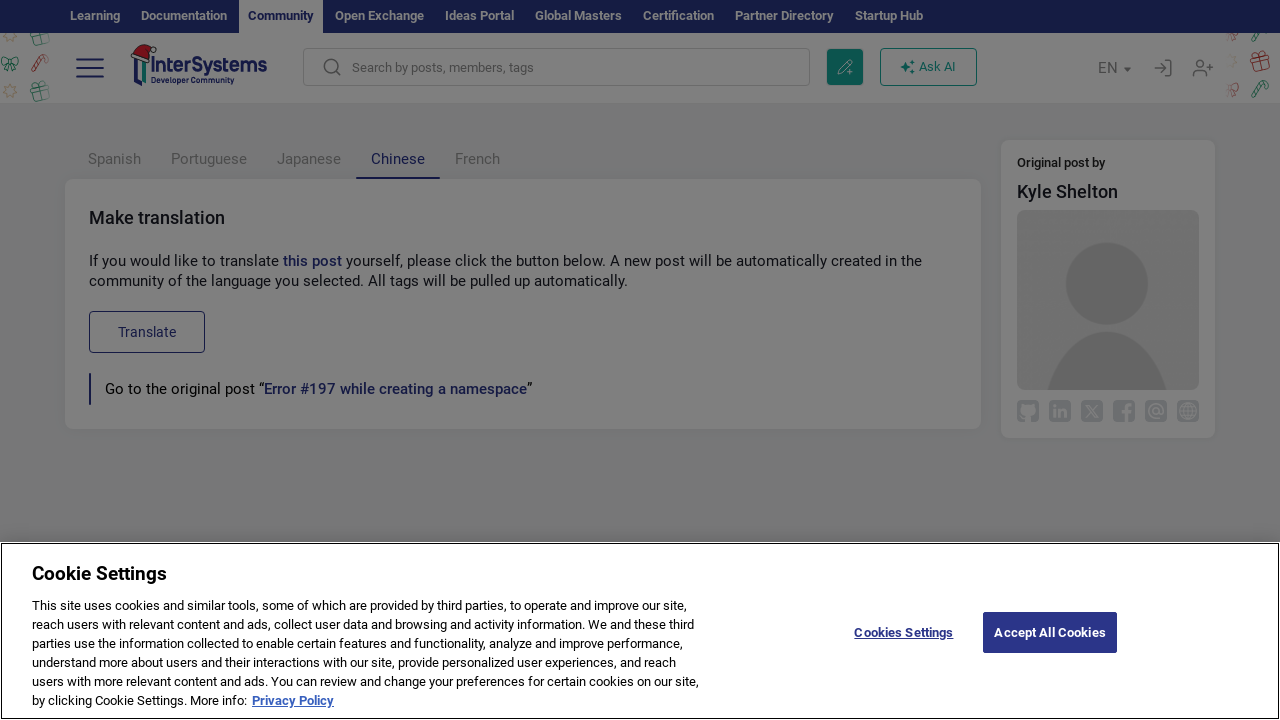

--- FILE ---
content_type: image/svg+xml
request_url: https://community.intersystems.com/sites/all/themes/intersys/svg/uufacebook.svg?1
body_size: 311
content:
<svg width="22" height="22" viewBox="0 0 22 22" fill="none" xmlns="http://www.w3.org/2000/svg">
<g clip-path="url(#clip0_14434_149943)">
<rect width="22" height="22" rx="4" fill="white"/>
<mask id="mask0_14434_149943" style="mask-type:alpha" maskUnits="userSpaceOnUse" x="0" y="0" width="22" height="22">
<rect width="22" height="22" fill="#C4C4C4"/>
</mask>
<g mask="url(#mask0_14434_149943)">
<path d="M0 0V22H11.7163V13.5019H8.85223V10.0327H11.7163V7.11919C11.7163 5.00029 13.434 3.2826 15.5529 3.2826H18.5471V6.40217H16.4046C15.7314 6.40217 15.1855 6.94801 15.1855 7.62129V10.0327H18.4933L18.0362 13.5019H15.1855V22H22V0H0Z" fill="#DADDE1"/>
</g>
</g>
<defs>
<clipPath id="clip0_14434_149943">
<rect width="22" height="22" rx="4" fill="white"/>
</clipPath>
</defs>
</svg>
